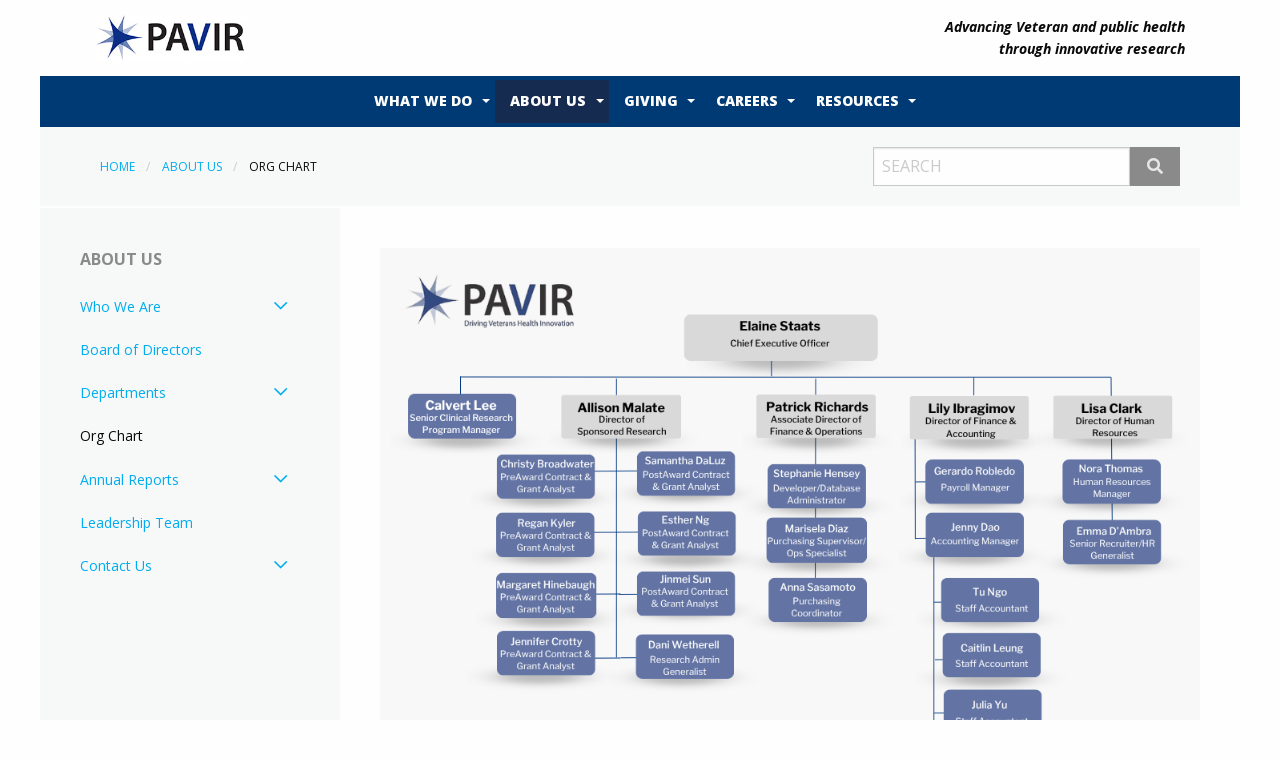

--- FILE ---
content_type: text/html; charset=UTF-8
request_url: https://pavir.org/about-us/org-chart/
body_size: 5371
content:
<!DOCTYPE html>
<html class="no-js" lang="en-US">
<head>
    <meta charset="UTF-8">
    <meta name="viewport" content="width=device-width, initial-scale=1">
    <meta name="csrf-param" content="_csrf">
<meta name="csrf-token" content="kF9K_VYZBWDrq5EQMoRSmY7RjOi_oq1Atxn38Ez0hvDpCwLNDGsyMYb9y35G7hahvOjPjerR2ifkeIbdfZy_rw==">
    <title>PAVIR Org Chart</title>
    <link href="//fonts.googleapis.com/css?family=Della+Respira|Muli:300,400,300italic,400italic|Open+Sans:300italic,400italic,600italic,700italic,800italic,400,300,600,700,800" rel="stylesheet">
<link href="/css/main.css?v=1678808384" rel="stylesheet"></head>
<body class="site-content-org-chart">


<!-- NOTICES -->
<div class="row expanded collapse notice">
    <div class="column">
                
            </div>
</div>


<!-- HEADER -->
<div class="row header">
    <div class="column medium-6 text-center medium-text-left">
        <a href="/">
            <img class="logo" src="/images/site/global/pavir-org-logo.jpg" alt="">
        </a>

    </div>
    <div class="column medium-6 text-right">
        <span class="tagline">Advancing Veteran and public health<br>
        through innovative research</span>

    </div>
</div>

<!-- NAV -->
<div class="row nav">
    <div class="column medium-text-center">
        <div class="title-bar" data-responsive-toggle="top-menu" data-hide-for="large" style="display:none">
            <button class="menu-icon" type="button" data-toggle></button>
            <div class="title-bar-title" data-toggle>Menu</div>
        </div>
        <div class="top-bar" id="top-menu">

            <ul id="nav" class="vertical medium-horizontal menu" data-responsive-menu="accordion medium-dropdown">

                

    <li class="">

        <a href="/what-we-do/">
            What We Do        </a>

        
            <ul class="menu vertical">

                
                    <li class="">

                        <a href="/what-we-do/featured-projects/">
                            Featured Projects                        </a>

                        
                            <ul class="menu vertical">

                                
                                    <li class="">

                                        <a href="/what-we-do/featured-projects/va-pavir-summer-research-program/">
                                            VA-PAVIR Summer Research Program                                        </a>

                                        
                                    </li>

                                
                                    <li class="">

                                        <a href="/what-we-do/featured-projects/digital-mental-health-for-veterans/">
                                            Digital Mental Health for Veterans                                        </a>

                                        
                                    </li>

                                
                                    <li class="">

                                        <a href="/what-we-do/featured-projects/transcendental-meditation-for-ptsd-in-veterans/">
                                            Transcendental Meditation for PTSD in Veterans                                        </a>

                                        
                                    </li>

                                
                                    <li class="">

                                        <a href="/what-we-do/featured-projects/prehabilitation-and-rehabilitation-in-pad/">
                                            Prehabilitation and Rehabilitation in PAD                                        </a>

                                        
                                    </li>

                                
                                    <li class="">

                                        <a href="/what-we-do/featured-projects/nicotine-and-aortic-aneurysm/">
                                            Nicotine and Aortic Aneurysm                                        </a>

                                        
                                    </li>

                                
                                    <li class="">

                                        <a href="/what-we-do/featured-projects/risks-of-opioid-misuse/">
                                            Risks of Opioid Misuse                                        </a>

                                        
                                    </li>

                                
                                    <li class="">

                                        <a href="/what-we-do/featured-projects/predicting-resilience-in-the-human-microbiome/">
                                            Predicting Resilience in the Human Microbiome                                        </a>

                                        
                                    </li>

                                
                                    <li class="">

                                        <a href="/what-we-do/featured-projects/psychotherapies-implementation-in-military-settings-1572979101/">
                                            Psychotherapies Implementation in Military Settings                                        </a>

                                        
                                    </li>

                                
                            </ul>

                        

                    </li>

                
                    <li class="">

                        <a href="/what-we-do/core-services/">
                            Core Services                        </a>

                        

                    </li>

                
                    <li class="">

                        <a href="/what-we-do/featured-researchers/">
                            Featured Researchers                        </a>

                        
                            <ul class="menu vertical">

                                
                                    <li class="">

                                        <a href="/what-we-do/featured-researchers/joyce-s-chung-phd-mph/">
                                            Joyce S. Chung, PhD, MPH                                        </a>

                                        
                                    </li>

                                
                                    <li class="">

                                        <a href="/what-we-do/featured-researchers/ka-bian-md-phd/">
                                            Ka Bian, MD, PhD                                        </a>

                                        
                                    </li>

                                
                                    <li class="">

                                        <a href="/what-we-do/featured-researchers/claudia-b-padula-phd/">
                                            Claudia B. Padula, PhD                                        </a>

                                        
                                    </li>

                                
                                    <li class="">

                                        <a href="/what-we-do/featured-researchers/dylan-j-jester-phd-mph/">
                                            Dylan J. Jester, PhD, MPH                                        </a>

                                        
                                    </li>

                                
                                    <li class="">

                                        <a href="/what-we-do/featured-researchers/stephanie-t-chang-md/">
                                            Stephanie T. Chang, MD                                        </a>

                                        
                                    </li>

                                
                                    <li class="">

                                        <a href="/what-we-do/featured-researchers/brian-a-zabel-phd/">
                                            Brian A. Zabel, PhD                                        </a>

                                        
                                    </li>

                                
                                    <li class="">

                                        <a href="/what-we-do/featured-researchers/donna-e-murray-phd/">
                                            Donna E Murray, PhD                                        </a>

                                        
                                    </li>

                                
                                    <li class="">

                                        <a href="/what-we-do/featured-researchers/mark-holodniy-md/">
                                            Mark Holodniy, MD                                        </a>

                                        
                                    </li>

                                
                                    <li class="">

                                        <a href="/what-we-do/featured-researchers/shane-w-adams-phd/">
                                            Shane W. Adams, PhD                                        </a>

                                        
                                    </li>

                                
                                    <li class="">

                                        <a href="/what-we-do/featured-researchers/m-windy-mcnerney-phd/">
                                            M Windy McNerney, PhD                                        </a>

                                        
                                    </li>

                                
                                    <li class="">

                                        <a href="/what-we-do/featured-researchers/maheen-mausoof-adamson-phd/">
                                            Maheen Mausoof Adamson, PhD                                        </a>

                                        
                                    </li>

                                
                            </ul>

                        

                    </li>

                
                    <li class="">

                        <a href="/what-we-do/submitting-a-proposal/">
                            Submitting a Proposal                        </a>

                        

                    </li>

                
            </ul>

        

    </li>



    <li class="active">

        <a href="/about-us/who-we-are-1574200952/">
            About Us        </a>

        
            <ul class="menu vertical">

                
                    <li class="">

                        <a href="/about-us/who-we-are-1574200952/">
                            Who We Are                        </a>

                        
                            <ul class="menu vertical">

                                
                                    <li class="">

                                        <a href="/about-us/who-we-are-1574200952/mission/">
                                            Mission                                        </a>

                                        
                                    </li>

                                
                                    <li class="">

                                        <a href="/about-us/who-we-are-1574200952/values/">
                                            Values                                        </a>

                                        
                                    </li>

                                
                                    <li class="">

                                        <a href="/about-us/who-we-are-1574200952/history/">
                                            History                                        </a>

                                        
                                    </li>

                                
                            </ul>

                        

                    </li>

                
                    <li class="">

                        <a href="/about-us/board-of-directors-1630461792/">
                            Board of Directors                        </a>

                        

                    </li>

                
                    <li class="">

                        <a href="/about-us/departments/contracts-grants-1571092747/">
                            Departments                        </a>

                        
                            <ul class="menu vertical">

                                
                                    <li class="">

                                        <a href="/about-us/departments/contracts-grants-1571092747/overview-1571099129/">
                                            Contracts & Grants                                        </a>

                                        
                                            <ul class="menu vertical">

                                                
                                                    <li class="">

                                                        <a href="/about-us/departments/contracts-grants-1571092747/overview-1571099129/">
                                                            Overview                                                        </a>

                                                        

                                                    </li>

                                                
                                                    <li class="">

                                                        <a href="/about-us/departments/contracts-grants-1571092747/faq/">
                                                            FAQ                                                        </a>

                                                        

                                                    </li>

                                                
                                                    <li class="">

                                                        <a href="/about-us/departments/contracts-grants-1571092747/pre-award/">
                                                            Pre-Award                                                        </a>

                                                        
                                                            <ul class="menu vertical">

                                                                
                                                                    <li class="">

                                                                        <a href="/about-us/departments/contracts-grants-1571092747/pre-award/pre-award-process/">
                                                                            Pre-Award Process                                                                        </a>

                                                                    </li>

                                                                
                                                                    <li class="">

                                                                        <a href="/about-us/departments/contracts-grants-1571092747/pre-award/postdoctoral-fellowships/">
                                                                            Postdoctoral Fellowships                                                                        </a>

                                                                    </li>

                                                                
                                                            </ul>

                                                        

                                                    </li>

                                                
                                                    <li class="">

                                                        <a href="/about-us/departments/contracts-grants-1571092747/post-award/">
                                                            Post-Award                                                        </a>

                                                        
                                                            <ul class="menu vertical">

                                                                
                                                                    <li class="">

                                                                        <a href="/about-us/departments/contracts-grants-1571092747/post-award/cga-by-pi-1573596790/">
                                                                            CGA by PI                                                                        </a>

                                                                    </li>

                                                                
                                                            </ul>

                                                        

                                                    </li>

                                                
                                                    <li class="">

                                                        <a href="/about-us/departments/contracts-grants-1571092747/information-regarding-rdis/">
                                                            Information Regarding RDIS                                                        </a>

                                                        

                                                    </li>

                                                
                                                    <li class="">

                                                        <a href="/about-us/departments/contracts-grants-1571092747/industry-sponsored-research/">
                                                            Industry Sponsored Research                                                        </a>

                                                        

                                                    </li>

                                                
                                                    <li class="">

                                                        <a href="/about-us/departments/contracts-grants-1571092747/donating-to-pavir/">
                                                            Donating to PAVIR                                                        </a>

                                                        

                                                    </li>

                                                
                                                    <li class="">

                                                        <a href="/about-us/departments/contracts-grants-1571092747/fast-facts/">
                                                            Fast Facts                                                        </a>

                                                        

                                                    </li>

                                                
                                                    <li class="">

                                                        <a href="/about-us/departments/contracts-grants-1571092747/related-links/">
                                                            Related Links                                                        </a>

                                                        

                                                    </li>

                                                
                                                    <li class="">

                                                        <a href="/about-us/departments/contracts-grants-1571092747/rd-committee-calendars/">
                                                            R&D Committee Calendars                                                        </a>

                                                        

                                                    </li>

                                                
                                            </ul>

                                        
                                    </li>

                                
                                    <li class="">

                                        <a href="/about-us/departments/accounting-finance/">
                                            Accounting & Finance                                        </a>

                                        
                                            <ul class="menu vertical">

                                                
                                                    <li class="">

                                                        <a href="/about-us/departments/accounting-finance/overview/">
                                                            Overview                                                        </a>

                                                        

                                                    </li>

                                                
                                                    <li class="">

                                                        <a href="/about-us/departments/accounting-finance/faq-2/">
                                                            FAQ                                                        </a>

                                                        

                                                    </li>

                                                
                                            </ul>

                                        
                                    </li>

                                
                                    <li class="">

                                        <a href="/about-us/departments/purchasing/">
                                            Purchasing                                        </a>

                                        
                                            <ul class="menu vertical">

                                                
                                                    <li class="">

                                                        <a href="/about-us/departments/purchasing/overview-3/">
                                                            Overview                                                        </a>

                                                        

                                                    </li>

                                                
                                                    <li class="">

                                                        <a href="/about-us/departments/purchasing/faq-3/">
                                                            FAQ                                                        </a>

                                                        

                                                    </li>

                                                
                                                    <li class="">

                                                        <a href="/about-us/departments/purchasing/reqlogic/">
                                                            ReQlogic                                                        </a>

                                                        

                                                    </li>

                                                
                                            </ul>

                                        
                                    </li>

                                
                                    <li class="">

                                        <a href="/about-us/departments/human-resources/">
                                            Human Resources                                        </a>

                                        
                                            <ul class="menu vertical">

                                                
                                                    <li class="">

                                                        <a href="/about-us/departments/human-resources/pavir-administrative-office-winter-closure/">
                                                            PAVIR Administrative Office Winter Closure                                                        </a>

                                                        

                                                    </li>

                                                
                                            </ul>

                                        
                                    </li>

                                
                            </ul>

                        

                    </li>

                
                    <li class="active">

                        <a href="/about-us/org-chart/">
                            Org Chart                        </a>

                        

                    </li>

                
                    <li class="">

                        <a href="/about-us/annual-reports/2020-report/">
                            Annual Reports                        </a>

                        
                            <ul class="menu vertical">

                                
                                    <li class="">

                                        <a href="/about-us/annual-reports/2020-report/">
                                            2020 Report                                         </a>

                                        
                                    </li>

                                
                                    <li class="">

                                        <a href="/about-us/annual-reports/2018-report/">
                                            2018 Report                                        </a>

                                        
                                    </li>

                                
                            </ul>

                        

                    </li>

                
                    <li class="">

                        <a href="/about-us/leadership-team/">
                            Leadership Team                        </a>

                        

                    </li>

                
                    <li class="">

                        <a href="/about-us/contact-us/address-directions/">
                            Contact Us                        </a>

                        
                            <ul class="menu vertical">

                                
                                    <li class="">

                                        <a href="/about-us/contact-us/address-directions/">
                                            Address & Directions                                        </a>

                                        
                                    </li>

                                
                                    <li class="">

                                        <a href="/about-us/contact-us/staff-directory/">
                                            Staff Directory                                        </a>

                                        
                                    </li>

                                
                            </ul>

                        

                    </li>

                
            </ul>

        

    </li>



    <li class="">

        <a href="/giving/ways-to-give/">
            Giving        </a>

        
            <ul class="menu vertical">

                
                    <li class="">

                        <a href="/giving/ways-to-give/">
                            Ways to Give                        </a>

                        

                    </li>

                
            </ul>

        

    </li>



    <li class="">

        <a href="/careers/pavir-careers/">
            Careers        </a>

        
            <ul class="menu vertical">

                
                    <li class="">

                        <a href="/careers/pavir-careers/">
                            PAVIR Careers                        </a>

                        

                    </li>

                
                    <li class="">

                        <a href="/careers/benefits-1626896971/">
                            Benefits                        </a>

                        

                    </li>

                
                    <li class="">

                        <a href="/careers/open-positions/">
                            Open Positions                        </a>

                        

                    </li>

                
            </ul>

        

    </li>



    <li class="">

        <a href="/resources/forms/">
            Resources        </a>

        
            <ul class="menu vertical">

                
                    <li class="">

                        <a href="/resources/nih-announcements/">
                            NIH Announcements                        </a>

                        

                    </li>

                
                    <li class="">

                        <a href="/resources/forms/">
                            Forms                        </a>

                        

                    </li>

                
                    <li class="">

                        <a href="/resources/policies/">
                            Policies                        </a>

                        

                    </li>

                
                    <li class="">

                        <a href="/resources/glossary/">
                            Glossary                        </a>

                        

                    </li>

                
                    <li class="">

                        <a href="/resources/fast-facts-1571117160/">
                            Fast Facts                        </a>

                        

                    </li>

                
            </ul>

        

    </li>



            </ul>
        </div>
    </div>
</div>

<!-- HERO -->

    <!-- BREADCRUMBS / SEARCH -->
    <div class="row breadcrumb-search">
        <div class="column medium-8">
            <ul class="breadcrumbs"><li><a href="/">Home</a></li>
<li><a href="/about-us/who-we-are-1574200952/">About Us</a></li>
<li class="current">Org Chart</li></ul>                    </div>
        <div class="column medium-4 text-right">
            <form id="search-form" action="/search/" method="get">
            <div class="input-group">
                <input class="input-group-field search" type="text" name="q" id="q" placeholder="SEARCH">
                <div class="input-group-button">
                    <button type="submit" class="button"><em class="fa fa-search"></em></button>                </div>
            </div>
            </form>        </div>
    </div>

<!-- CONTENT -->
<div class="main">
    

<div class="row" data-equalizer data-equalize-on="medium">
    <div class="column medium-3 sidebar" data-equalizer-watch>

        
            
            <h6>About Us</h6>

        
        <ul class="vertical menu accordion-menu" data-accordion-menu data-submenu-toggle="true" data-multi-open="false">


            


    <li class="">

        <a href="/about-us/who-we-are-1574200952/">
            Who We Are        </a>

        
            <ul class="menu nested vertical is-">

                
                    <li class="">

                        <a href="/about-us/who-we-are-1574200952/mission/">
                            Mission                        </a>

                        


                    </li>

                
                    <li class="">

                        <a href="/about-us/who-we-are-1574200952/values/">
                            Values                        </a>

                        


                    </li>

                
                    <li class="">

                        <a href="/about-us/who-we-are-1574200952/history/">
                            History                        </a>

                        


                    </li>

                
            </ul>

        

    </li>



    <li class="">

        <a href="/about-us/board-of-directors-1630461792/">
            Board of Directors        </a>

        

    </li>



    <li class="">

        <a href="/about-us/departments/contracts-grants-1571092747/">
            Departments        </a>

        
            <ul class="menu nested vertical is-">

                
                    <li class="">

                        <a href="/about-us/departments/contracts-grants-1571092747/overview-1571099129/">
                            Contracts & Grants                        </a>

                        
                            <ul class="menu nested vertical is-">

                                
                                    <li class="">

                                        <a href="/about-us/departments/contracts-grants-1571092747/overview-1571099129/">
                                            Overview                                        </a>

                                        
                                    </li>

                                
                                    <li class="">

                                        <a href="/about-us/departments/contracts-grants-1571092747/faq/">
                                            FAQ                                        </a>

                                        
                                    </li>

                                
                                    <li class="">

                                        <a href="/about-us/departments/contracts-grants-1571092747/pre-award/">
                                            Pre-Award                                        </a>

                                        
                                            <ul class="menu nested vertical is-">

                                                
                                                    <li class="">

                                                        <a href="/about-us/departments/contracts-grants-1571092747/pre-award/pre-award-process/">
                                                            Pre-Award Process                                                        </a>

                                                    </li>

                                                
                                                    <li class="">

                                                        <a href="/about-us/departments/contracts-grants-1571092747/pre-award/postdoctoral-fellowships/">
                                                            Postdoctoral Fellowships                                                        </a>

                                                    </li>

                                                
                                            </ul>

                                        
                                    </li>

                                
                                    <li class="">

                                        <a href="/about-us/departments/contracts-grants-1571092747/post-award/">
                                            Post-Award                                        </a>

                                        
                                            <ul class="menu nested vertical is-">

                                                
                                                    <li class="">

                                                        <a href="/about-us/departments/contracts-grants-1571092747/post-award/cga-by-pi-1573596790/">
                                                            CGA by PI                                                        </a>

                                                    </li>

                                                
                                            </ul>

                                        
                                    </li>

                                
                                    <li class="">

                                        <a href="/about-us/departments/contracts-grants-1571092747/information-regarding-rdis/">
                                            Information Regarding RDIS                                        </a>

                                        
                                    </li>

                                
                                    <li class="">

                                        <a href="/about-us/departments/contracts-grants-1571092747/industry-sponsored-research/">
                                            Industry Sponsored Research                                        </a>

                                        
                                    </li>

                                
                                    <li class="">

                                        <a href="/about-us/departments/contracts-grants-1571092747/donating-to-pavir/">
                                            Donating to PAVIR                                        </a>

                                        
                                    </li>

                                
                                    <li class="">

                                        <a href="/about-us/departments/contracts-grants-1571092747/fast-facts/">
                                            Fast Facts                                        </a>

                                        
                                    </li>

                                
                                    <li class="">

                                        <a href="/about-us/departments/contracts-grants-1571092747/related-links/">
                                            Related Links                                        </a>

                                        
                                    </li>

                                
                                    <li class="">

                                        <a href="/about-us/departments/contracts-grants-1571092747/rd-committee-calendars/">
                                            R&D Committee Calendars                                        </a>

                                        
                                    </li>

                                
                            </ul>

                        


                    </li>

                
                    <li class="">

                        <a href="/about-us/departments/accounting-finance/">
                            Accounting & Finance                        </a>

                        
                            <ul class="menu nested vertical is-">

                                
                                    <li class="">

                                        <a href="/about-us/departments/accounting-finance/overview/">
                                            Overview                                        </a>

                                        
                                    </li>

                                
                                    <li class="">

                                        <a href="/about-us/departments/accounting-finance/faq-2/">
                                            FAQ                                        </a>

                                        
                                    </li>

                                
                            </ul>

                        


                    </li>

                
                    <li class="">

                        <a href="/about-us/departments/purchasing/">
                            Purchasing                        </a>

                        
                            <ul class="menu nested vertical is-">

                                
                                    <li class="">

                                        <a href="/about-us/departments/purchasing/overview-3/">
                                            Overview                                        </a>

                                        
                                    </li>

                                
                                    <li class="">

                                        <a href="/about-us/departments/purchasing/faq-3/">
                                            FAQ                                        </a>

                                        
                                    </li>

                                
                                    <li class="">

                                        <a href="/about-us/departments/purchasing/reqlogic/">
                                            ReQlogic                                        </a>

                                        
                                    </li>

                                
                            </ul>

                        


                    </li>

                
                    <li class="">

                        <a href="/about-us/departments/human-resources/">
                            Human Resources                        </a>

                        
                            <ul class="menu nested vertical is-">

                                
                                    <li class="">

                                        <a href="/about-us/departments/human-resources/pavir-administrative-office-winter-closure/">
                                            PAVIR Administrative Office Winter Closure                                        </a>

                                        
                                    </li>

                                
                            </ul>

                        


                    </li>

                
            </ul>

        

    </li>



    <li class="active">

        <a href="/about-us/org-chart/">
            Org Chart        </a>

        

    </li>



    <li class="">

        <a href="/about-us/annual-reports/2020-report/">
            Annual Reports        </a>

        
            <ul class="menu nested vertical is-">

                
                    <li class="">

                        <a href="/about-us/annual-reports/2020-report/">
                            2020 Report                         </a>

                        


                    </li>

                
                    <li class="">

                        <a href="/about-us/annual-reports/2018-report/">
                            2018 Report                        </a>

                        


                    </li>

                
            </ul>

        

    </li>



    <li class="">

        <a href="/about-us/leadership-team/">
            Leadership Team        </a>

        

    </li>



    <li class="">

        <a href="/about-us/contact-us/address-directions/">
            Contact Us        </a>

        
            <ul class="menu nested vertical is-">

                
                    <li class="">

                        <a href="/about-us/contact-us/address-directions/">
                            Address & Directions                        </a>

                        


                    </li>

                
                    <li class="">

                        <a href="/about-us/contact-us/staff-directory/">
                            Staff Directory                        </a>

                        


                    </li>

                
            </ul>

        

    </li>




        </ul>

    </div>
    <div class="column medium-9" data-equalizer-watch>

        <div class="content">
            
            
                <!-- CONTENT -->
                <figure><a href="/public/docs/Company Organizational Chart 10.1.25.pdf" target="_blank"><img src="/public/docs/Company Organizational Chart 10.1.25.png" data-image="1596218597"></a></figure>
<p>Click image to view full size&nbsp;PDF<br></p>
            


        </div>


                
                

        <!-- MENU -->
        


        
        <div class="medium-text-right">
            <sup>Last Modified: October 2, 2025 2:48pm</sup>
        </div>
        <div class="medium-text-right">
            <a href="/export-pdf/137/" style="font-size:15px;">
                Printer Friendly <img src="/images/site/global/printer-friendly.png" alt="" style="width:17px">
            </a>
        </div>


    </div>

</div>
</div>

<!-- FOOTER -->
<div class="row subfooter">

    <div class="column medium-3">
        <ul class="menu vertical">
            <li><a style="cursor: default"><em class="fa fa-phone fa-fw"></em> (650) 239-2800</a></li>
            <li><a href="mailto:info@pavir.org"><em class="fa fa-envelope fa-fw"></em> info@pavir.org</a></li>
        </ul>
    </div>
    <div class="column medium-3">
        <ul class="menu vertical">
            <li>3801 Miranda Avenue<br>
                PO Box V-38<br>
                Palo Alto, CA 94304-0038
            </li>
        </ul>
    </div>
    <div class="column medium-3">
        <ul class="menu vertical">

            <li><a href="/about-us/contact-us/staff-directory/">Staff Directory</a></li>
            <li><a href="/sitemap/">Site Map</a></li>
                            <li><a href="/account/login/">Login</a></li>
                    </ul>
    </div>

    <div class="column medium-3 text-center">

        <a href="http://www.navref.org/" target="_blank" title="NAVREF 2025-2026 Membership">
            <img src="/images/site/global/2025-2026 NAVREF Membership Badge.png?v2025" alt="NAVREF 2025-2026 Membership"
                 style="width: 85%">
        </a>

    </div>
</div>

<div class="row footer show-for-large">
    <div class="column medium-6">
        <a>&copy; 2026 Palo Alto Veterans Institute for Research</a>
    </div>
    <div class="column medium-6 text-right">
        
        <p>
            <a class="social-icons" href="https://www.facebook.com/pg/PaloAltoVeteransInstituteforResearch/posts/" target="_blank" title="Facebook">
                <img src="/images/site/global/icon-facebook.png" alt="Facebook">
            </a>
            <a class="social-icons" href="https://www.glassdoor.com/Overview/Working-at-Palo-Alto-Veterans-Institute-for-Research-EI_IE942759.11,52.htm" target="_blank" title="Glassdoor">
                <img src="/images/site/global/icon-glassdoor.png" alt="Glassdoor">
            </a>
            <a class="social-icons" href="https://www.linkedin.com/company/palo-alto-institute-for-research-&-education?trk=guest_job_details_topcard_org_name" target="_blank" title="LinkedIn">
                <img src="/images/site/global/icon-linkedin.png" alt="LinkedIn">
            </a>
        </p>

    </div>
</div>

<script>
    // ANALYTICS
    (function (i, s, o, g, r, a, m) {
        i['GoogleAnalyticsObject'] = r;
        i[r] = i[r] || function () {
                (i[r].q = i[r].q || []).push(arguments)
            }, i[r].l = 1 * new Date();
        a = s.createElement(o),
            m = s.getElementsByTagName(o)[0];
        a.async = 1;
        a.src = g;
        m.parentNode.insertBefore(a, m)
    })(window, document, 'script', 'https://www.google-analytics.com/analytics.js', 'ga');

    ga('create', 'UA-52414625-5', 'auto');
    ga('send', 'pageview');
</script>
<script src="/includes/vendor/jquery-2.2.4.min.js?v=1473739338"></script>
<script src="/includes/js/content.min.js?v=1459293255"></script>
<script src="/includes/assets/a2f716f1/yii.js?v=1579116839"></script>
<script src="/includes/vendor/foundation/foundation.min.js?v=1548626745"></script>
<script src="/includes/vendor/placeholder.min.js?v=1459293125"></script>
<script src="/includes/js/global.min.js?v=1561673866"></script>
<script src="/includes/assets/a2f716f1/yii.activeForm.js?v=1579116839"></script>
<script>jQuery(function ($) {
jQuery('#search-form').yiiActiveForm([], []);
});</script></body>
</html>


--- FILE ---
content_type: application/javascript; charset=utf-8
request_url: https://pavir.org/includes/js/global.min.js?v=1561673866
body_size: 151
content:
$(document).foundation();$('a[href$=".pdf"], a[href$=".doc"], a[href$=".docx"], a[href$=".xls"], a[href$=".xlsx"]').not(".download").not(".delete").on("click",function(a){$(this).attr("target","_blank")});


--- FILE ---
content_type: application/javascript; charset=utf-8
request_url: https://pavir.org/includes/js/content.min.js?v=1459293255
body_size: 387
content:
function filterFaq(){var a=$("#filter_faq").val(),b=0;$(".accordion-item").each(function(){0>$(this).text().search(RegExp(a,"i"))?$(this).hide():($(this).show(),b++)});0==b?$(".faq-message").show().html('<p><em class="fa fa-warning"></em> There were no results found for "'+a+'"</p>'):$(".faq-message").hide().html("")}$(document).on("keyup","#filter_faq",function(){filterFaq()});$(document).on("click",".reset",function(a){a.preventDefault();$("#filter_faq").val("");filterFaq()});
$(document).on("click",".filter-faq",function(a){a.preventDefault();filterFaq()});function filterTable(){var a=$("#filter_table").val(),b=0;$("table tbody tr").each(function(){0>$(this).text().search(RegExp(a,"i"))?$(this).hide():($(this).show(),b++)});0==b?$(".table-message").show().html('<p><em class="fa fa-warning"></em> There were no results found for "'+a+'"</p>'):$(".table-message").hide().html("")}$(document).on("keyup","#filter_table",function(){filterTable()});
$(document).on("click",".reset",function(a){a.preventDefault();$("#filter_table").val("");filterTable()});$(document).on("click",".filter-table",function(a){a.preventDefault();filterTable()});


--- FILE ---
content_type: text/plain
request_url: https://www.google-analytics.com/j/collect?v=1&_v=j102&a=1804967803&t=pageview&_s=1&dl=https%3A%2F%2Fpavir.org%2Fabout-us%2Forg-chart%2F&ul=en-us%40posix&dt=PAVIR%20Org%20Chart&sr=1280x720&vp=1280x720&_u=IEBAAEABAAAAACAAI~&jid=1181845569&gjid=493900897&cid=1397895216.1768481898&tid=UA-52414625-5&_gid=85773330.1768481898&_r=1&_slc=1&z=1701527277
body_size: -448
content:
2,cG-9JERLMGZN0